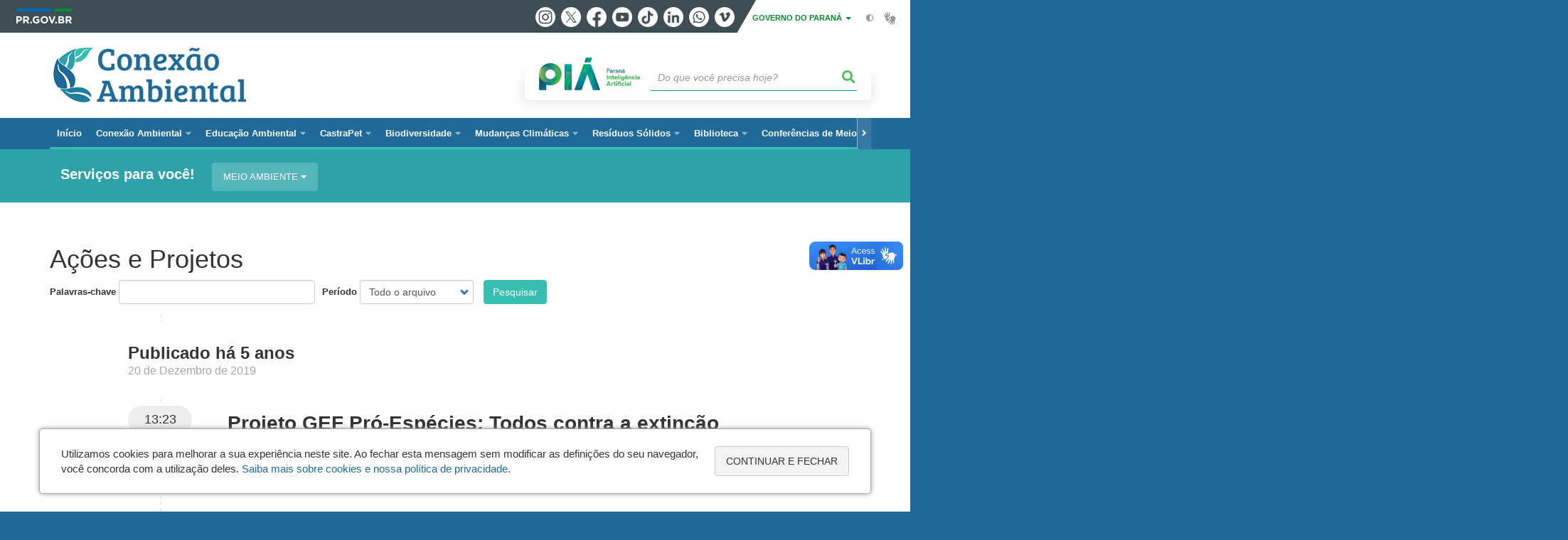

--- FILE ---
content_type: text/html; charset=UTF-8
request_url: https://www.conexaoambiental.pr.gov.br/Categoria-de-Endereco/Acoes-e-Projetos
body_size: 63488
content:
<!DOCTYPE html>
<html  lang="pt-br" dir="ltr" prefix="content: http://purl.org/rss/1.0/modules/content/  dc: http://purl.org/dc/terms/  foaf: http://xmlns.com/foaf/0.1/  og: http://ogp.me/ns#  rdfs: http://www.w3.org/2000/01/rdf-schema#  schema: http://schema.org/  sioc: http://rdfs.org/sioc/ns#  sioct: http://rdfs.org/sioc/types#  skos: http://www.w3.org/2004/02/skos/core#  xsd: http://www.w3.org/2001/XMLSchema# ">
  <head>
    <meta charset="utf-8" />
<link rel="canonical" href="https://www.conexaoambiental.pr.gov.br/Categoria-de-Endereco/Acoes-e-Projetos" />
<meta name="google-site-verification" content="KMHKJm-QixVNT0wkvMpEMyaeUvQdpayMkKsWJLOBk20" />
<meta name="MobileOptimized" content="width" />
<meta name="HandheldFriendly" content="true" />
<meta name="viewport" content="width=device-width, initial-scale=1.0" />
<link rel="stylesheet" media="screen" title="default" href="https://www.conexaoambiental.pr.gov.br/themes/custom/celepar_base_v2/css/styles.css?v=1.1.2" />
<link rel="shortcut icon" href="/sites/conexao-ambiental/themes/custom/conexao_ambiental/favicon.ico" type="image/vnd.microsoft.icon" />
<link rel="delete-form" href="/taxonomy/term/71/delete" />
<link rel="edit-form" href="/taxonomy/term/71/edit" />
<link rel="display" href="/taxonomy/term/71/manage-display" />
<script src="/sites/conexao-ambiental/arquivos_restritos/files/google_tag/default/google_tag.script.js?t5wsuz" defer></script>
<script>window.a2a_config=window.a2a_config||{};a2a_config.callbacks=[];a2a_config.overlays=[];a2a_config.templates={};</script>

    <title>Ações e Projetos  |  CONEXÃO AMBIENTAL</title>
    <link rel="stylesheet" media="all" href="/sites/conexao-ambiental/arquivos_restritos/files/css/css_ZJ8Ui0Evo5rqKyfBCOlgFw2TLIuDAL81iHuEvI4kMJ8.css" />
<link rel="stylesheet" media="all" href="/sites/conexao-ambiental/arquivos_restritos/files/css/css_FN1wgUvVTeTZOeGpJ-ecpjrGWrpbt66OSz7VpwfVu2s.css" />
<link rel="stylesheet" media="all" href="https://web.celepar.pr.gov.br/drupal/css/gerais.css" />
<link rel="stylesheet" media="print" href="/sites/conexao-ambiental/arquivos_restritos/files/css/css_LKCpuVYEyPiFOLCiTH1njAMmYFA0C4L2060-xIV0PnM.css" />
<link rel="stylesheet" media="all" href="/sites/conexao-ambiental/arquivos_restritos/files/css/css_uXMYfvykHxPxGD4mALH2Yk5I5la_UN1RzT1vikHNYdY.css" />

    
<!--[if lte IE 8]>
<script src="/sites/conexao-ambiental/arquivos_restritos/files/js/js_VtafjXmRvoUgAzqzYTA3Wrjkx9wcWhjP0G4ZnnqRamA.js"></script>
<![endif]-->

    <meta name="viewport" content="width=device-width, initial-scale=1, maximum-scale=1, user-scalable=no">
  </head>
  <body class="path-taxonomy has-glyphicons drupal" >
    <div id="wrapper">
      <noscript><iframe src="https://www.googletagmanager.com/ns.html?id=GTM-WLJGBV53" height="0" width="0" style="display:none;visibility:hidden"></iframe></noscript>
        <div class="dialog-off-canvas-main-canvas" data-off-canvas-main-canvas>
    


<link rel="stylesheet" type="text/css" href="https://web.celepar.pr.gov.br/drupal/instbar/css/inst-bar.min.css?ver=mar2024">
  <!-- inst bar -->
  <div id="inst-bar">
    <div class="full-container">
      <div class="pull-left">
        <a class="marca-gov-pr" href="https://www.parana.pr.gov.br" tabindex="1"><img src="https://web.celepar.pr.gov.br/drupal/instbar/images/pr-gov-br-logo.png" alt="Governo do Paraná" title="Governo do Paraná" /></a>
        <ul id="accessibility-links"  class="element-invisible" >
          <li class="opt-content"><a href="#main-content" accesskey="1" title="Ir direto ao assunto principal - atalho nº1" tabindex="2">Ir para o conteúdo</a></li>
          <li class="opt-navigation"><a href="#main-navigation" accesskey="2" title="Ir ao menu principal - atalho nº2" tabindex="3">Ir para a navegação</a></li>
          <li class="opt-search"><a href="#edit-termo" accesskey="3" title="Ir para a busca - atalho nº3" tabindex="4">Ir para a busca</a></li>
          <li class="opt-accessibility"><a href="https://www.pia.pr.gov.br/acessibilidade" accesskey="4" title="Sobre a acessibilidade - atalho nº4" tabindex="5">Acessibilidade</a></li>
          <li class="opt-site-map"><a href="/sitemap" accesskey="5" title="Ir ao mapa do site - atalho nº5" tabindex="6">Mapa do site</a></li>
        </ul>
  <a id="btn-acionar-redes" class="btn-redes-gov-mobile" tabindex="7" href="#redes-sociais-parana"><span>Redes Sociais do Governo do Paraná</span></a>
    <ul id="div-header-social" class="header-social">
      <li><a href="https://www.instagram.com/governoparana/" class="sgov sgov-instagram" title="Instagram" target="_blank" rel="nofollow">Instagram</a></li>
      <li><a href="https://twitter.com/governoparana" class="sgov sgov-twitter" title="Twitter" target="_blank" rel="nofollow">Twitter</a></li>
      <li><a href="https://www.facebook.com/governoparana" class="sgov sgov-facebook" title="Facebook" target="_blank" rel="nofollow">Facebook</a></li>
      <li><a href="https://www.youtube.com/user/paranagoverno" class="sgov sgov-youtube" title="Youtube" target="_blank" rel="nofollow">Youtube</a></li>
      <li><a href="https://www.tiktok.com/@governoparana" class="sgov sgov-tiktok" title="Tiktok" target="_blank" rel="nofollow">Tiktok</a></li>
      <li><a href="https://www.linkedin.com/company/governoparana/" class="sgov sgov-linkedin" title="Linkedin" target="_blank" rel="nofollow">Linkedin</a></li>
      <li><a href="https://whatsapp.com/channel/0029Va86Qj5Jpe8kYSekbR3t" class="sgov sgov-whatsapp" title="Whatsapp" target="_blank" rel="nofollow">Whatsapp</a></li>
      <li><a href="https://vimeo.com/governoparana" class="sgov sgov-vimeo" title="Vimeo" target="_blank" rel="nofollow">Vimeo</a></li>
    </ul>
  </div>
    <div class="pull-right itens-gov">
      <nav class="pull-left">
        <div class="btn-group">
          <button type="button" class="dropdown-toggle" data-toggle="dropdown" aria-haspopup="true" aria-expanded="false">GOVERNO DO PARANÁ <span class="caret"></span></button>
            <ul class="dropdown-menu">
              <li><a class="dropdown-item" href="https://www.parana.pr.gov.br/Pagina/Orgaos-e-Entidades" target="_blank" rel="nofollow">Estrutura</a></li>
              <li><a class="dropdown-item" href="http://www.aen.pr.gov.br/" target="_blank" rel="nofollow">Agência de Notícias</a></li>
              <li><a class="dropdown-item" href="https://www.pia.pr.gov.br/" target="_blank" rel="nofollow">PIÁ</a></li>
              <li><a class="dropdown-item" href="https://www.cge.pr.gov.br/Pagina/Cartilhas-da-Lei-Geral-de-Protecao-de-Dados-LGPD" target="_blank" rel="nofollow">LGPD</a></li>
              <li><a class="dropdown-item" href="https://www.pia.pr.gov.br/servicos/Direitos/Ouvidoria/Registrar-solicitacao-na-Ouvidoria-do-Estado-do-Parana-eVoGZarb" target="_blank" rel="nofollow">Ouvidoria</a></li>
              <li><a class="dropdown-item" href="http://www.transparencia.pr.gov.br/" target="_blank" rel="nofollow">Portal da Transparência</a></li>
              <li><a class="dropdown-item" href="http://www.desaparecidos.pr.gov.br/desaparecidos/index.do?action=index" target="_blank" rel="nofollow"><i class="fa fa-male" aria-hidden="true"></i> Pessoas Desaparecidas</a></li>
            </ul>
        </div>
      </nav>
      <ul id="accessibility" class="pull-left">
        <li class="opt-icon opt-contrast"><a href="#" accesskey="6" title="Mudar o contraste - atalho nº6"><i class="fa fa-adjust"></i><span>Contraste</span></a></li>
        <li class="opt-icon opt-libras"><a href="http://www.vlibras.gov.br" target="_blank" accesskey="9" title="Ir para o site vlibras - atalho nº9" class="0" rel="nofollow"><i class="icon icon-vlibras"></i><span>Acessível em libras</span></a></li>
      </ul>
    </div>
  </div>
</div>
  <!-- inst bar -->


<header id='main-header'>
  <div class="container">
                      <div class="row">
          <div class="col-xs-12 col-sm-12 col-md-12 col-lg-12">
              <div class="region region-header">
    <section id="block-celeparheader" class="block block-celepar-blocks-custom-header block-celepar-header clearfix">
  
    

      <div class="row celeparheader">
  <div class="col-xs-11 col-sm-5 col-md-6 col-lg-7">
    <a href="#" id="btn-mobile-menu">
      <i class="fas fa-bars" aria-hidden="true"></i>
    </a>
                  <h1 class="logo">
        <a href="/" title="Ir para a página inicial">
                    <span class="logo-image">
                      <span class="sr-only">
              CONEXÃO AMBIENTAL
            </span>
          </span>
        </a>
        
                  <span class="nome-instituicao">
            <a href="/" title="Ir para a página inicial" rel="home">
                              CONEXÃO AMBIENTAL
                          </a>
          </span>
                      </h1>
    
  </div>
  <div class="bloco-busca-pia col-xs-10 col-sm-7 col-md-6 col-lg-5">
    <div class="agrupador-pia-busca row">
      <div class="img-pia col-xs-3 col-sm-4">
        <a href="https://pia.paas.pr.gov.br/"><img class="color" src="https://web.celepar.pr.gov.br/drupal/images/pia_logo_142x47.png" title="Paraná Inteligência Artificial"></a>
        <a href="https://pia.paas.pr.gov.br/" tabindex="-1"><img class="white" style="display:none;" src="https://web.celepar.pr.gov.br/drupal/images/pia_logo_142x47_branco.png" title="Paraná Inteligência Artificial"></a>
      </div>
              <div class="campo-busca col-xs-9 col-sm-8">
                    <section class="block block-celepar-busca block-celepar-busca-block clearfix">
  
    

      <form class="celepar-busca" data-drupal-selector="celepar-busca" action="/Categoria-de-Endereco/Acoes-e-Projetos" method="post" id="celepar-busca" accept-charset="UTF-8">
  <div class="form-item js-form-item form-type-textfield js-form-type-textfield form-item-termo js-form-item-termo form-no-label form-group">
  
  
  <input title="Buscar" data-drupal-selector="edit-termo" class="form-text form-control" type="text" id="edit-termo" name="termo" value="" size="60" placeholder="Do que você precisa hoje?" />

  
  
  </div>
<button class="fas fa-search button js-form-submit form-submit btn-default btn" data-drupal-selector="edit-submit" type="submit" id="edit-submit" name="op" value=""></button><input autocomplete="off" data-drupal-selector="form-9lcduoxkeyzw-6we7jfhkivq-vslmxznvs7pacooxbw" type="hidden" name="form_build_id" value="form-9LCdUoXkEYzW_6WE7JFHKiVq-vslmxZnVS7PacOOxBw" /><input data-drupal-selector="edit-celepar-busca" type="hidden" name="form_id" value="celepar_busca" />
</form>

  </section>


        </div>
        
          </div>
  </div>
  <button class="fas fa-search btn button col-xs-1 ativa-mobile"></button>
</div>

  </section>


<div class="status-message">
  <div data-drupal-messages-fallback class="hidden"></div>
</div>

  </div>

          </div>
        </div>
            </div>
</header>

      <div id="top-navigation">
      <div class="container">
                          <div class="region region-top-navigation">
    

<nav role="navigation" aria-labelledby="block-navegacaoprincipalconexaoambiental-menu" id="block-navegacaoprincipalconexaoambiental">
            
  <h2 class="visually-hidden" id="block-navegacaoprincipalconexaoambiental-menu">Navegação principal Conexão Ambiental</h2>
  

              <nav id="block-main-menu">
        


  
                  <ul class="menu mn-navegacao" id="main-navigation">
    
                                  
        <li>
        <a href="/"><span>Início</span></a>
                  </li>
                                  <li>
        <a href="/"><span>Conexão Ambiental</span></a>
                    
            <ul>
    
                                  
        <li>
        <a href="/Pagina/Quem-somos"><span>Apresentação</span></a>
                  </li>
                                  
        <li>
        <a href="/Pagina/Missao-visao-e-valores"><span>Missão, visão e princípios</span></a>
                  </li>
                                  <li>
        <a href="/Pagina/Agenda-21"><span>Agendas ambientais</span></a>
                    
            <ul>
    
                                  
        <li>
        <a href="/Pagina/Agenda-21"><span>Agenda 21</span></a>
                  </li>
                                  
        <li>
        <a href="/Pagina/Objetivos-de-Desenvolvimento-Sustentavel-ODS"><span>Agenda 2030 e os Objetivos de Desenvolvimento Sustentável (ODS)</span></a>
                  </li>
          </ul>
  
            </li>
          </ul>
  
            </li>
                                  <li>
        <a href=""><span>Educação Ambiental</span></a>
                    
            <ul>
    
                                  
        <li>
        <a href="https://www.conexaoambiental.pr.gov.br/Pagina/Apresentacao-0"><span>Apresentação</span></a>
                  </li>
                                  
        <li>
        <a href="/Pagina/Calendario-Ambiental-Anual"><span>Calendário Ambiental Anual </span></a>
                  </li>
                                  
        <li>
        <a href="https://www.conexaoambiental.pr.gov.br/Pagina/Material-de-apoio"><span>Material de apoio</span></a>
                  </li>
                                  
        <li>
        <a href="/Pagina/Programa-Estadual-de-Educacao-Ambiental-PEEA"><span>Programa Estadual</span></a>
                  </li>
                                  
        <li>
        <a href="https://www.conexaoambiental.pr.gov.br/Pagina/CIEAORGAO-GESTOR"><span>Órgão Gestor e Comissão Interinstitucional de Educação Ambiental do Estado do Paraná</span></a>
                  </li>
          </ul>
  
            </li>
                                  <li>
        <a href="/"><span>CastraPet</span></a>
                    
            <ul>
    
                                  
        <li>
        <a href="https://www.conexaoambiental.pr.gov.br/Pagina/Apresentacao"><span>Apresentação</span></a>
                  </li>
                                  
        <li>
        <a href="https://www.conexaoambiental.pr.gov.br/Pagina/Agenda"><span>Agenda</span></a>
                  </li>
                                  
        <li>
        <a href="https://www.conexaoambiental.pr.gov.br/Pagina/convenios"><span>Convênios</span></a>
                  </li>
                                  
        <li>
        <a href="https://www.conexaoambiental.pr.gov.br/Pagina/Tutores"><span>Tutores</span></a>
                  </li>
                                  
        <li>
        <a href="https://www.conexaoambiental.pr.gov.br/Pagina/Gestores-e-Fiscais"><span>Gestores e Fiscais</span></a>
                  </li>
                                  
        <li>
        <a href="https://www.conexaoambiental.pr.gov.br/Pagina/Zoonoses"><span>Zoonoses</span></a>
                  </li>
                                  
        <li>
        <a href="https://www.conexaoambiental.pr.gov.br/Pagina/Galeria-de-Fotos"><span>Galeria de Fotos</span></a>
                  </li>
          </ul>
  
            </li>
                                  <li>
        <a href="/"><span>Biodiversidade</span></a>
                    
            <ul>
    
                                  
        <li>
        <a href="http://www.conexaoambiental.pr.gov.br/Pagina/Projeto-GEF-Pro-Especies-Todos-contra-extincao"><span>Projeto GEF Pró-Espécies: Todos contra a extinção</span></a>
                  </li>
                                  
        <li>
        <a href="/Pagina/Rede-Estadual-de-Direito-dos-Animais-REDA"><span>Rede Estadual de Direitos Animais - REDA</span></a>
                  </li>
          </ul>
  
            </li>
                                  <li>
        <a href="/"><span>Mudanças Climáticas</span></a>
                    
            <ul>
    
                                  
        <li>
        <a href="/Pagina/mudanca-climatica-e-complexa-Nos-temos-algumas-das-respostas-para-suas-perguntas-Nos-sabemos"><span>O que está acontecendo?</span></a>
                  </li>
                                  
        <li>
        <a href="/Pagina/Plano-Nacional-de-Adaptacao-Mudanca-Climatica-PNA"><span>Plano Nacional de Adaptação à Mudança Climática (PNA)</span></a>
                  </li>
                                  
        <li>
        <a href="http://www.conexaoambiental.pr.gov.br/Pagina/Pancs-Plantas-Alimenticias-Nao-Convencionais"><span>Acordos Internacionais</span></a>
                  </li>
                                  
        <li>
        <a href="http://www.conexaoambiental.pr.gov.br/Pagina/Proteja-uma-Nascente-PalmasPR"><span>Materiais para leitura </span></a>
                  </li>
          </ul>
  
            </li>
                                  <li>
        <a href="https://www.conexaoambiental.pr.gov.br/Pagina/Residuos-Solidos"><span>Resíduos Sólidos</span></a>
                    
            <ul>
    
                                  
        <li>
        <a href="/Pagina/Plataforma-CONTABILIZANDO-RESIDUOS"><span>Contabilizando Resíduos</span></a>
                  </li>
                                  
        <li>
        <a href="https://www.conexaoambiental.pr.gov.br/Pagina/LIXO-50"><span>LIXO 5.0</span></a>
                  </li>
                                  
        <li>
        <a href="https://www.conexaoambiental.pr.gov.br/Pagina/Consorcios-regionais"><span>Consórcios regionais</span></a>
                  </li>
                                  
        <li>
        <a href="https://www.conexaoambiental.pr.gov.br/Pagina/Projeto-de-Logistica-Reversa"><span>Projeto de Logística Reversa</span></a>
                  </li>
          </ul>
  
            </li>
                                  <li>
        <a href="/"><span>Biblioteca</span></a>
                    
            <ul>
    
                                  
        <li>
        <a href="/Pagina/Biblioteca"><span>Apresentação</span></a>
                  </li>
                                  <li>
        <a href="/"><span>Materiais educativos</span></a>
                    
            <ul>
    
                                  <li>
        <a href="/Pagina/Campanhas-e-Materiais-Informativos-Cartilhas"><span>Cartilhas e materiais informativos</span></a>
                    
            <ul>
    
                                  
        <li>
        <a href="/Pagina/Areas-Verdes-e-Arborizacao-Urbana"><span>Áreas Verdes e Arborização Urbana</span></a>
                  </li>
                                  
        <li>
        <a href="/Pagina/Educacao-Ambiental"><span>Educação Ambiental</span></a>
                  </li>
                                  
        <li>
        <a href="/Pagina/Para-criancas"><span>Para crianças</span></a>
                  </li>
                                  
        <li>
        <a href="/Pagina/Conservacao-da-Natureza"><span>Conservação da Natureza</span></a>
                  </li>
          </ul>
  
            </li>
                                  
        <li>
        <a href="/Pagina/Campanhas-e-Materiais-Informativos"><span>Campanhas</span></a>
                  </li>
          </ul>
  
            </li>
                                  
        <li>
        <a href="http://www.conexaoambiental.pr.gov.br/Pagina/Contribuicoes-de-alunos"><span>Participação social</span></a>
                  </li>
          </ul>
  
            </li>
                                  
        <li>
        <a href="https://www.conexaoambiental.pr.gov.br/Pagina/Conferencias-de-Meio-Ambiente"><span>Conferências de Meio Ambiente</span></a>
                  </li>
          </ul>
  


    </nav>
  </nav>

  </div>

      </div>
    </div>
  

      <div class="top-highlighted">  <div class="region region-top-highlighted">
    <section id="block-governodigitalmenuservicos" class="block block-menu-governo-digital block-governo-digital-menu-servicos clearfix" data-nosnippet>
  
    

      <div id="bloco-governo-digital" class="personalizado">
  <div class="container">
        <div class="header-bloco-governo-digital">
      <h2 tabindex="0">Serviços para você!</h2>
              <a href="#" class="btn btn-default btn-pia" id="opt-tema-meio-ambiente">
          Meio Ambiente
          <i class="fas fa-caret-down"></i>
        </a>
                </div>

              <div id="servicos-tema-meio-ambiente" class="box-servicos">
        <ul class="lista-categorias agrupamento">
                      <li class="agrupador">
              <a href="#">Clima e Monitoramento</a>
              <ul class="lista-sub-agrupadores">
                                  <li class="row grupos-links">
      <a href="/servicos/Agropecuaria/Agricultura/Consultar-a-previsao-do-tempo-kZrX5Dol" class="nome-servico">
    Consultar a previsão do tempo
  </a>

  
  </li>
                                  <li class="row grupos-links">
      <a href="/servicos/Servicos/Apoio-ao-turista/Consultar-boletim-de-balneabilidade-PlNaQANO" class="nome-servico">
    Consultar boletim de balneabilidade
  </a>

  
  </li>
                                  <li class="row grupos-links">
      <a href="/servicos/Seguranca/Defesa-Civil/Saber-como-agir-em-caso-de-desastres-ambientais-0GNAl2o8" class="nome-servico">
    Saber como agir em caso de desastres ambientais
  </a>

  
  </li>
                                  <li class="row grupos-links">
      <a href="/servicos/Agropecuaria/Agricultura/Solicitar-informacoes-agrometeorologicas-egrjwxoG" class="nome-servico">
    Solicitar informações agrometeorológicas
  </a>

  
  </li>
                              </ul>
            </li>
                      <li class="agrupador">
              <a href="#">Licenciamento e Documentação</a>
              <ul class="lista-sub-agrupadores">
                                  <li class="row grupos-links">
      <a href="/servicos/Meio-Ambiente/Licenciamento-e-Documentacao/Cadastrar-se-como-laboratorio-de-ensaio-ambiental-CCL-qzoOKDo1" class="nome-servico">
    Cadastrar-se como laboratório de ensaio ambiental (CCL)
  </a>

  
  </li>
                                  <li class="row grupos-links">
      <a href="/servicos/Meio-Ambiente/Policia-Ambiental/Denunciar-crime-ambiental-JGoMV8N0" class="nome-servico">
    Denunciar crime ambiental
  </a>

  
  </li>
                                  <li class="row grupos-links">
      <a href="/servicos/Servicos/Meio-ambiente/Receber-ICMS-Ecologico-Ok3bqLNb" class="nome-servico">
    Receber ICMS Ecológico
  </a>

  
  </li>
                                  <li class="row grupos-links">
      <a href="/servicos/Meio-Ambiente/Licenciamento-e-Documentacao/Registrar-se-no-Cadastro-Ambiental-Rural-CAR-xv3KDwr1" class="nome-servico">
    Registrar-se no Cadastro Ambiental Rural (CAR)
  </a>

  
  </li>
                                  <li class="row grupos-links">
      <a href="/servicos/Meio-Ambiente/Licenciamento-e-Documentacao/Solicitar-autorizacao-para-gestao-de-residuos-solidos-J0o2ngoQ" class="nome-servico">
    Solicitar autorização para gestão de resíduos sólidos
  </a>

  
  </li>
                                  <li class="row grupos-links">
      <a href="/servicos/Servicos/Meio-Ambiente/Solicitar-licenciamento-ambiental-9OoqbNG0" class="nome-servico">
    Solicitar licenciamento ambiental
  </a>

  
  </li>
                                  <li class="row grupos-links">
      <a href="/servicos/Servicos/Agua/Solicitar-outorga-para-uso-de-agua-qJ3gzRNn" class="nome-servico">
    Solicitar outorga para uso de água
  </a>

  
  </li>
                              </ul>
            </li>
                      <li class="agrupador">
              <a href="#">Multas</a>
              <ul class="lista-sub-agrupadores">
                                  <li class="row grupos-links">
      <a href="/servicos/Meio-Ambiente/Qualidade-Ambiental/Converter-multas-ambientais-qzoOxlN1" class="nome-servico">
    Converter multas ambientais
  </a>

  
  </li>
                                  <li class="row grupos-links">
      <a href="/servicos/Meio-Ambiente/Policia-Ambiental/Denunciar-crime-ambiental-JGoMV8N0" class="nome-servico">
    Denunciar crime ambiental
  </a>

  
  </li>
                                  <li class="row grupos-links">
      <a href="/servicos/Servicos/Meio-Ambiente/Emitir-guia-para-pagamento-de-multas-ambientais-dloellrL" class="nome-servico">
    Emitir guia para pagamento de multas ambientais
  </a>

  
  </li>
                              </ul>
            </li>
                      <li class="agrupador">
              <a href="#">Plantio e Recuperação Florestal</a>
              <ul class="lista-sub-agrupadores">
                                  <li class="row grupos-links">
      <a href="/servicos/Agropecuaria/Agricultura/Consultar-agrotoxicos-autorizados-no-Parana-GPoy6xNQ" class="nome-servico">
    Consultar agrotóxicos autorizados no Paraná
  </a>

  
  </li>
                                  <li class="row grupos-links">
      <a href="/servicos/Agropecuaria/Agricultura/Solicitar-analise-de-solos-e-de-tecido-vegetal-bO3v5wNm" class="nome-servico">
    Solicitar análise de solos e de tecido vegetal
  </a>

  
  </li>
                                  <li class="row grupos-links">
      <a href="/servicos/Servicos/Meio-Ambiente/Solicitar-mudas-de-plantas-nativas-WaowlKND" class="nome-servico">
    Solicitar mudas de plantas nativas
  </a>

  
  </li>
                              </ul>
            </li>
                      <li class="agrupador">
              <a href="#">Proteção dos Animais</a>
              <ul class="lista-sub-agrupadores">
                                  <li class="row grupos-links">
      <a href="/servicos/Meio-Ambiente/Protecao-dos-Animais/Solicitar-cadastro-no-programa-Voo-Livre-Areas-de-Reabilitacao-ou-Soltura-de-Animais-Silvestres-Aras-Asas-eVoGLKNb" class="nome-servico">
    Solicitar cadastro no programa Voo Livre - Áreas de Reabilitação ou Soltura de Animais Silvestres - Aras/Asas
  </a>

  
  </li>
                                  <li class="row grupos-links">
      <a href="/servicos/Meio-Ambiente/Protecao-dos-Animais/Solicitar-termo-de-guarda-e-de-deposito-de-animais-nativos-silvestres-ybrzZAr4" class="nome-servico">
    Solicitar termo de guarda e de depósito de animais nativos silvestres
  </a>

  
  </li>
                              </ul>
            </li>
                  </ul>
      </div>
      </div>
</div>

  </section>


  </div>
</div>
  
  <section id="main" role="main" class="main-container container js-quickedit-main-content">
        <div class="row">

            
            
            
      <section id="main-content"  class="col-xs-12 container-wrapper">
        <div class="row">

                    
                    
                                              <div class="col-xs-12">
                <div class="container">
                    <div class="region region-content">
      <div class="views-element-container form-group"><div class="view view-taxonomy-term view-id-taxonomy_term view-display-id-page_1 js-view-dom-id-138e0852c1d4552f026b9a6385ca830b62ec0b4a37a89fdc4a1b8ee1336d919b">
  
    
      <div class="view-header">
      <div id="content"><h1>Ações e Projetos</h1></div>
    </div>
        <div class="view-filters form-group">
      <form class="views-exposed-form bef-exposed-form" data-drupal-selector="views-exposed-form-taxonomy-term-page-1" action="/Categoria-de-Endereco/Acoes-e-Projetos" method="get" id="views-exposed-form-taxonomy-term-page-1" accept-charset="UTF-8">
  <div class="form--inline form-inline clearfix">
  <div class="form-item js-form-item form-type-textfield js-form-type-textfield form-item-combine js-form-item-combine form-group">
      <label for="edit-combine" class="control-label">Palavras-chave</label>
  
  
  <input data-drupal-selector="edit-combine" class="form-text form-control" type="text" id="edit-combine" name="combine" value="" size="30" maxlength="128" />

  
  
  </div>
<div class="form-item js-form-item form-type-select js-form-type-select form-item-created js-form-item-created form-group">
      <label for="edit-created" class="control-label">Período</label>
  
  
  <div class="select-wrapper"><select data-drupal-selector="edit-created" class="form-select form-control" id="edit-created" name="created"><option
            value="1" selected="selected">Todo o arquivo</option><option
            value="2">Últimas 24 horas</option><option
            value="3">Última semana</option><option
            value="4">Período específico</option></select></div>

  
  
  </div>
<div data-drupal-selector="edit-created-range" class="form-group js-form-wrapper form-wrapper" id="edit-created-range"><div class="form-item js-form-item form-type-textfield js-form-type-textfield form-item-created-range-min js-form-item-created-range-min form-group">
      <label for="edit-created-range-min" class="control-label">Período específico</label>
  
  
  <input class="bef-datepicker form-text form-control" type="text" autocomplete="off" data-drupal-selector="edit-created-range-min" id="edit-created-range-min" name="created_range[min]" value="" size="30" maxlength="128" />

  
  
  </div>
<div class="form-item js-form-item form-type-textfield js-form-type-textfield form-item-created-range-max js-form-item-created-range-max form-group">
      <label for="edit-created-range-max" class="control-label">E</label>
  
  
  <input class="bef-datepicker form-text form-control" type="text" autocomplete="off" data-drupal-selector="edit-created-range-max" id="edit-created-range-max" name="created_range[max]" value="" size="30" maxlength="128" />

  
  
  </div>
</div>
<div data-drupal-selector="edit-actions" class="form-actions form-group js-form-wrapper form-wrapper" id="edit-actions"><button class="btn-primary button js-form-submit form-submit btn" data-drupal-selector="edit-submit-taxonomy-term" type="submit" id="edit-submit-taxonomy-term" value="Pesquisar" name="">Pesquisar</button></div>

</div>

</form>

    </div>
    
      <div class="view-content">
      <div data-drupal-views-infinite-scroll-content-wrapper class="views-infinite-scroll-content-wrapper clearfix form-group"><div class="col-md-10 col-md-offset-1">
  <div class="list-noticias-page">
          <article class="item item-date timeago">
        <h5>
                Publicado há 5 anos
   
        </h5>
      </article>
          <article class="item item-date formatted date">
     <span>20 de Dezembro de 2019</span>
 
  </article>

    <article class="item item-news">
                                          

<time>
  13:23
</time>

<div class="item-news-content">
  <div class="row">

              
    <div class="col-sm-12">
      <h4>
          
      </h4>
      <h3>
        <a href="/Pagina/Projeto-GEF-Pro-Especies-Todos-contra-extincao" hreflang="pt-br">Projeto GEF Pró-Espécies: Todos contra a extinção</a>
      </h3>
      <p>
        <a href="/Pagina/Projeto-GEF-Pro-Especies-Todos-contra-extincao">
<span data-embed-button="midia_embarcada" data-entity-embed-display="view_mode:media.midia_anexada_em_outro_node" data-entity-type="media" data-entity-uuid="f1e2f39e-2807-4d36-8ed2-38d5a8116a52" class="align-center embedded-entity" data-langcode="pt-br">
      <div>
  
  
            <div class="fi&lt;/body&gt;&lt;/html&gt;"></div></div></span></a>
      </p>

      <ul class="media">
                      </ul>

    </div>
  </div>
</div>
</article>

  </div>
</div>
<div class="col-md-10 col-md-offset-1">
  <div class="list-noticias-page">
          <article class="item item-date timeago">
        <h5>
                Publicado há 6 anos
   
        </h5>
      </article>
          <article class="item item-date formatted date">
     <span>15 de Janeiro de 2019</span>
 
  </article>

    <article class="item item-news">
                                          

<time>
  10:35
</time>

<div class="item-news-content">
  <div class="row">

              
    <div class="col-sm-12">
      <h4>
          
      </h4>
      <h3>
        <a href="/Endereco/Plano-Municipal-de-Gestao-Integrada-de-Residuos-Solidos-Prefeitura-de-Colombo" hreflang="pt-br">Plano Municipal de Gestão Integrada de Resíduos Sólidos (Prefeitura de Colombo)</a>
      </h3>
      <p>
        <a href="/Endereco/Plano-Municipal-de-Gestao-Integrada-de-Residuos-Solidos-Prefeitura-de-Colombo"><p>Elaboração do planejamento, prognóstico e preposições do conjunto de ações voltadas para a busca de soluções para os resíduos sólidos, de forma a considerar as dimensões política, econômica, ambiental, cultural e social, com controle social e sob a premissa do desenvolvimento sustentável, compree</p></a>
      </p>

      <ul class="media">
                      </ul>

    </div>
  </div>
</div>
</article>
    <article class="item item-news">
                                          

<time>
  10:19
</time>

<div class="item-news-content">
  <div class="row">

              
    <div class="col-sm-12">
      <h4>
          
      </h4>
      <h3>
        <a href="/Endereco/Programa-Municipal-de-Coleta-Seletiva-Prefeitura-de-Colombo" hreflang="pt-br">Programa Municipal de Coleta Seletiva  (Prefeitura de Colombo)</a>
      </h3>
      <p>
        <a href="/Endereco/Programa-Municipal-de-Coleta-Seletiva-Prefeitura-de-Colombo"><p>Tem por objetivo promover e gerenciar a coleta de resíduos sólidos previamente segregados na fonte geradora, conforme sua constituição, composição ou classificação.</p></a>
      </p>

      <ul class="media">
                      </ul>

    </div>
  </div>
</div>
</article>
    <article class="item item-news">
                                          

<time>
  09:59
</time>

<div class="item-news-content">
  <div class="row">

              
    <div class="col-sm-12">
      <h4>
          
      </h4>
      <h3>
        <a href="/Endereco/Grupo-de-Trabalho-de-Educacao-Ambiental-CAOPMAHU" hreflang="pt-br">Grupo de Trabalho de Educação Ambiental (CAOPMAHU)</a>
      </h3>
      <p>
        <a href="/Endereco/Grupo-de-Trabalho-de-Educacao-Ambiental-CAOPMAHU"><p>Monitorar o processo de implementação da Política, com o propósito de se fazer cumprir o Decreto 9958/2014 que regulamenta o art.</p></a>
      </p>

      <ul class="media">
                      </ul>

    </div>
  </div>
</div>
</article>
  <article class="item item-date formatted date">
     <span>8 de Janeiro de 2019</span>
 
  </article>

    <article class="item item-news">
                                          

<time>
  10:45
</time>

<div class="item-news-content">
  <div class="row">

              
    <div class="col-sm-12">
      <h4>
          
      </h4>
      <h3>
        <a href="/Endereco/DETETIVES-DA-NATUREZA-DO-PARANA-0" hreflang="pt-br"> DETETIVES DA NATUREZA DO PARANÁ </a>
      </h3>
      <p>
        <a href="/Endereco/DETETIVES-DA-NATUREZA-DO-PARANA-0"><p>O Projeto Detetives da Natureza do Paraná visa estimular a observação e registros fotográficos de flora e fauna nativa do estado do Paraná, a identificação de espécies, contribuindo para um banco de dados sobre biodiversidade.</p></a>
      </p>

      <ul class="media">
                      </ul>

    </div>
  </div>
</div>
</article>
  <article class="item item-date formatted date">
     <span>21 de Dezembro de 2018</span>
 
  </article>

    <article class="item item-news">
                                          

<time>
  10:48
</time>

<div class="item-news-content">
  <div class="row">

              
    <div class="col-sm-12">
      <h4>
          
      </h4>
      <h3>
        <a href="/Endereco/Projeto-Solos-na-Escola" hreflang="pt-br">Projeto Solos na Escola </a>
      </h3>
      <p>
        <a href="/Endereco/Projeto-Solos-na-Escola"><p>O Projeto Solos na Escola tem por objetivo conscientizar os alunos do Educação Básica – Ensino Fundamental, sobre a real necessidade da preservação dos solos, das nascentes e desmistificar práticas conservacionistas.</p></a>
      </p>

      <ul class="media">
                      </ul>

    </div>
  </div>
</div>
</article>
    <article class="item item-news">
                                          

<time>
  10:44
</time>

<div class="item-news-content">
  <div class="row">

              
    <div class="col-sm-12">
      <h4>
          
      </h4>
      <h3>
        <a href="/Endereco/Horta-do-Colegio-Estadual-do-Parana" hreflang="pt-br">Horta do Colégio Estadual do Paraná</a>
      </h3>
      <p>
        <a href="/Endereco/Horta-do-Colegio-Estadual-do-Parana"><p>O colégio Estadual do Paraná, tem buscado suprir a urgência das necessidades de implementação dos compromissos com a agenda 21, entendendo que esta instituição escolar participa de um  desenvolvimento humano e social que precisa ser previsto na perspectiva do desenvolvimento sustentável.</p></a>
      </p>

      <ul class="media">
                      </ul>

    </div>
  </div>
</div>
</article>
    <article class="item item-news">
                                          

<time>
  10:25
</time>

<div class="item-news-content">
  <div class="row">

              
    <div class="col-sm-12">
      <h4>
          
      </h4>
      <h3>
        <a href="/Endereco/Detetives-da-Natureza-do-Parana" hreflang="pt-br">Detetives da Natureza do Paraná</a>
      </h3>
      <p>
        <a href="/Endereco/Detetives-da-Natureza-do-Parana"><p>Estimula a observação e registros fotográficos de flora e fauna nativa do estado do Paraná, a identificação de espécies, contribuindo para um banco de dados sobre biodiversidade.</p></a>
      </p>

      <ul class="media">
                      </ul>

    </div>
  </div>
</div>
</article>
  <article class="item item-date formatted date">
     <span>22 de Novembro de 2018</span>
 
  </article>

    <article class="item item-news">
                                          

<time>
  11:04
</time>

<div class="item-news-content">
  <div class="row">

              
    <div class="col-sm-12">
      <h4>
          
      </h4>
      <h3>
        <a href="/Endereco/Um-viva-para-agua" hreflang="pt-br">Um viva para água</a>
      </h3>
      <p>
        <a href="/Endereco/Um-viva-para-agua"><p>Sendo a água fonte de vida de todos os seres vivos, decidimos aproveitar a água das cisternas que o colégio possui, para implementação de uma horta escolar.</p></a>
      </p>

      <ul class="media">
                      </ul>

    </div>
  </div>
</div>
</article>
    <article class="item item-news">
                                          

<time>
  10:25
</time>

<div class="item-news-content">
  <div class="row">

              
    <div class="col-sm-12">
      <h4>
          
      </h4>
      <h3>
        <a href="/Endereco/Sou-Responsavel-Pelo-Lixo-Que-Produzo" hreflang="pt-br">Sou Responsável Pelo Lixo Que  Produzo</a>
      </h3>
      <p>
        <a href="/Endereco/Sou-Responsavel-Pelo-Lixo-Que-Produzo"><p>O projeto “Sou Responsável Pelo Lixo que Produzo”, almeja propiciar a formação de uma consciência ecológica, alicerçada na percepção de que todos somos responsáveis pela preservação ambiental, começando pelo espaço em que vivemos e pela responsabilidade em relação à redução do lixo, ao reaproveit</p></a>
      </p>

      <ul class="media">
                      </ul>

    </div>
  </div>
</div>
</article>
    <article class="item item-news">
                                          

<time>
  10:06
</time>

<div class="item-news-content">
  <div class="row">

              
    <div class="col-sm-12">
      <h4>
          
      </h4>
      <h3>
        <a href="/Endereco/Escola-Limpa" hreflang="pt-br">Escola Limpa</a>
      </h3>
      <p>
        <a href="/Endereco/Escola-Limpa"><p> Há duas principais ações práticas realizadas nesse projeto.</p></a>
      </p>

      <ul class="media">
                      </ul>

    </div>
  </div>
</div>
</article>
    <article class="item item-news">
                                          

<time>
  09:54
</time>

<div class="item-news-content">
  <div class="row">

              
    <div class="col-sm-12">
      <h4>
          
      </h4>
      <h3>
        <a href="/Endereco/I-Forum-do-Meio-Ambiente" hreflang="pt-br">I Fórum do Meio Ambiente </a>
      </h3>
      <p>
        <a href="/Endereco/I-Forum-do-Meio-Ambiente"><p>I Fórum do Meio Ambiente do Col. Est. José de Anchieta</p>&#13;
&#13;
<p><a href="/admin/structure/webform/manage/cadastro_de_projetos_e_acoes/submission/17">Saiba mais...</a></p>&#13;
&#13;
<p> </p>&#13;</a>
      </p>

      <ul class="media">
                      </ul>

    </div>
  </div>
</div>
</article>
  <article class="item item-date formatted date">
     <span>21 de Novembro de 2018</span>
 
  </article>

    <article class="item item-news">
                                          

<time>
  16:19
</time>

<div class="item-news-content">
  <div class="row">

              
    <div class="col-sm-12">
      <h4>
          
      </h4>
      <h3>
        <a href="/Endereco/Horta-e-Atitudes-Sustentaveis" hreflang="pt-br">Horta e Atitudes Sustentáveis</a>
      </h3>
      <p>
        <a href="/Endereco/Horta-e-Atitudes-Sustentaveis"><p>Com o intuito de abordar os temas “sustentabilidade e saúde” e sabendo que o nosso Colégio é uma escola do campo e que o perfil sócio econômico da comunidade escolar é de baixa renda e extrema pobreza, constatamos que a maioria dos nossos alunos não tinha acesso a uma alimentação correta, por iss</p></a>
      </p>

      <ul class="media">
                      </ul>

    </div>
  </div>
</div>
</article>
    <article class="item item-news">
                                          

<time>
  16:08
</time>

<div class="item-news-content">
  <div class="row">

              
    <div class="col-sm-12">
      <h4>
          
      </h4>
      <h3>
        <a href="/Endereco/Praca-de-Leitura" hreflang="pt-br">Praça de Leitura</a>
      </h3>
      <p>
        <a href="/Endereco/Praca-de-Leitura"><p>Durante o ano de 2017 iniciou-se o Projeto com a iniciativa dos alunos, a Praça de leitura foi completamente ornamentada por eles, prepararam e a terra e plantaram as flores sob orientação dos professores.</p></a>
      </p>

      <ul class="media">
                      </ul>

    </div>
  </div>
</div>
</article>
    <article class="item item-news">
                                          

<time>
  15:43
</time>

<div class="item-news-content">
  <div class="row">

              
    <div class="col-sm-12">
      <h4>
          
      </h4>
      <h3>
        <a href="/Endereco/Conhecendo-natureza-promovendo-saude" hreflang="pt-br">Conhecendo a natureza, promovendo saúde</a>
      </h3>
      <p>
        <a href="/Endereco/Conhecendo-natureza-promovendo-saude"><p> </p>&#13;
&#13;
<p><a href="/admin/structure/webform/manage/cadastro_de_projetos_e_acoes/submission/11">Saiba mais... </a></p>&#13;
&#13;
<p> </p>&#13;
&#13;
<p> </p>&#13;</a>
      </p>

      <ul class="media">
                      </ul>

    </div>
  </div>
</div>
</article>

  </div>
</div>
</div>

    </div>
  
      
<ul class="js-pager__items pager" data-drupal-views-infinite-scroll-pager>
  <li class="pager__item">
    <a class="button" href="/Categoria-de-Endereco/Acoes-e-Projetos?combine=&amp;created=1&amp;created_range%5Bmin%5D=&amp;created_range%5Bmax%5D=&amp;page=1" title="Ir para a próxima página" rel="next">Carregar mais</a>
  </li>
</ul>

          </div>
</div>


  </div>

                </div>
              </div>
                      
                                                                        

                                                          <div class="row linha linha-1  margin-40-00 bg-img-conexao-ambiental">
                            

                <div class="container">
                                      
                                                    </div>
              </div>
                                  

                                                          <div class="row linha linha-2   ">
                            

                <div class="container-fluid">
                                      
                                                    </div>
              </div>
                                  

                                                          <div class="row linha linha-3   ">
                            

                <div class="container">
                                      
                                                    </div>
              </div>
                                  

                                                          <div class="row linha linha-4   ">
                            

                <div class="container">
                                      
                                                    </div>
              </div>
                                  

                                                          <div class="row linha linha-5   ">
                            

                <div class="container">
                                      
                                                    </div>
              </div>
                                                                                                                                                                                                                                                                                                                                                                                            </div>
      </section>
    </div>
  </section>



      <div id="bottom-navigation">
      <div class="container">
          <div class="region region-bottom-navigation">
    <section id="block-footerbar" class="block block-celepar-blocks-custom-footerbar block-footer-bar clearfix">
  
    

      <div id="functions-footer-bar"><ul><li class="mapa_do_site"><a href="#" id="opt-site-map"><i class="fas fa-sitemap"></i><span> Mapa do site</span> <i class="fa fa-caret-down" aria-hidden="true"></i></a></li><li class="denuncie_corrupcao"><a href="http://www.transparencia.pr.gov.br/pte/denuncie" id="opt-denuncie-corrupcao"><i class="fas fa-comment-dots"></i><span> Denuncie Corrupção</span></a></li><li class="ouvidoria"><a href="https://www.sedest.pr.gov.br/Pagina/Fale-Conosco" id="opt-ouvidoria"><i class="fas fa-bullhorn"></i><span> Ouvidoria</span></a></li></ul></div>
  </section>



<nav role="navigation" aria-labelledby="block-navegacaoprincipalconexaoambiental-2-menu" id="block-navegacaoprincipalconexaoambiental-2">
            
  <h2 class="visually-hidden" id="block-navegacaoprincipalconexaoambiental-2-menu">Navegação principal Conexão Ambiental</h2>
  

              <nav id="block-footer-menu">
        


  
                  <ul class="menu mn-navegacao" id="main-navigation">
    
                                  
        <li>
        <a href="/"><span>Início</span></a>
                  </li>
                                  <li>
        <a href="/"><span>Conexão Ambiental</span></a>
                    
            <ul>
    
                                  
        <li>
        <a href="/Pagina/Quem-somos"><span>Apresentação</span></a>
                  </li>
                                  
        <li>
        <a href="/Pagina/Missao-visao-e-valores"><span>Missão, visão e princípios</span></a>
                  </li>
                                  <li>
        <a href="/Pagina/Agenda-21"><span>Agendas ambientais</span></a>
                    
            <ul>
    
                                  
        <li>
        <a href="/Pagina/Agenda-21"><span>Agenda 21</span></a>
                  </li>
                                  
        <li>
        <a href="/Pagina/Objetivos-de-Desenvolvimento-Sustentavel-ODS"><span>Agenda 2030 e os Objetivos de Desenvolvimento Sustentável (ODS)</span></a>
                  </li>
          </ul>
  
            </li>
          </ul>
  
            </li>
                                  <li>
        <a href=""><span>Educação Ambiental</span></a>
                    
            <ul>
    
                                  
        <li>
        <a href="https://www.conexaoambiental.pr.gov.br/Pagina/Apresentacao-0"><span>Apresentação</span></a>
                  </li>
                                  
        <li>
        <a href="/Pagina/Calendario-Ambiental-Anual"><span>Calendário Ambiental Anual </span></a>
                  </li>
                                  
        <li>
        <a href="https://www.conexaoambiental.pr.gov.br/Pagina/Material-de-apoio"><span>Material de apoio</span></a>
                  </li>
                                  
        <li>
        <a href="/Pagina/Programa-Estadual-de-Educacao-Ambiental-PEEA"><span>Programa Estadual</span></a>
                  </li>
                                  
        <li>
        <a href="https://www.conexaoambiental.pr.gov.br/Pagina/CIEAORGAO-GESTOR"><span>Órgão Gestor e Comissão Interinstitucional de Educação Ambiental do Estado do Paraná</span></a>
                  </li>
          </ul>
  
            </li>
                                  <li>
        <a href="/"><span>CastraPet</span></a>
                    
            <ul>
    
                                  
        <li>
        <a href="https://www.conexaoambiental.pr.gov.br/Pagina/Apresentacao"><span>Apresentação</span></a>
                  </li>
                                  
        <li>
        <a href="https://www.conexaoambiental.pr.gov.br/Pagina/Agenda"><span>Agenda</span></a>
                  </li>
                                  
        <li>
        <a href="https://www.conexaoambiental.pr.gov.br/Pagina/convenios"><span>Convênios</span></a>
                  </li>
                                  
        <li>
        <a href="https://www.conexaoambiental.pr.gov.br/Pagina/Tutores"><span>Tutores</span></a>
                  </li>
                                  
        <li>
        <a href="https://www.conexaoambiental.pr.gov.br/Pagina/Gestores-e-Fiscais"><span>Gestores e Fiscais</span></a>
                  </li>
                                  
        <li>
        <a href="https://www.conexaoambiental.pr.gov.br/Pagina/Zoonoses"><span>Zoonoses</span></a>
                  </li>
                                  
        <li>
        <a href="https://www.conexaoambiental.pr.gov.br/Pagina/Galeria-de-Fotos"><span>Galeria de Fotos</span></a>
                  </li>
          </ul>
  
            </li>
                                  <li>
        <a href="/"><span>Biodiversidade</span></a>
                    
            <ul>
    
                                  
        <li>
        <a href="http://www.conexaoambiental.pr.gov.br/Pagina/Projeto-GEF-Pro-Especies-Todos-contra-extincao"><span>Projeto GEF Pró-Espécies: Todos contra a extinção</span></a>
                  </li>
                                  
        <li>
        <a href="/Pagina/Rede-Estadual-de-Direito-dos-Animais-REDA"><span>Rede Estadual de Direitos Animais - REDA</span></a>
                  </li>
          </ul>
  
            </li>
                                  <li>
        <a href="/"><span>Mudanças Climáticas</span></a>
                    
            <ul>
    
                                  
        <li>
        <a href="/Pagina/mudanca-climatica-e-complexa-Nos-temos-algumas-das-respostas-para-suas-perguntas-Nos-sabemos"><span>O que está acontecendo?</span></a>
                  </li>
                                  
        <li>
        <a href="/Pagina/Plano-Nacional-de-Adaptacao-Mudanca-Climatica-PNA"><span>Plano Nacional de Adaptação à Mudança Climática (PNA)</span></a>
                  </li>
                                  
        <li>
        <a href="http://www.conexaoambiental.pr.gov.br/Pagina/Pancs-Plantas-Alimenticias-Nao-Convencionais"><span>Acordos Internacionais</span></a>
                  </li>
                                  
        <li>
        <a href="http://www.conexaoambiental.pr.gov.br/Pagina/Proteja-uma-Nascente-PalmasPR"><span>Materiais para leitura </span></a>
                  </li>
          </ul>
  
            </li>
                                  <li>
        <a href="https://www.conexaoambiental.pr.gov.br/Pagina/Residuos-Solidos"><span>Resíduos Sólidos</span></a>
                    
            <ul>
    
                                  
        <li>
        <a href="/Pagina/Plataforma-CONTABILIZANDO-RESIDUOS"><span>Contabilizando Resíduos</span></a>
                  </li>
                                  
        <li>
        <a href="https://www.conexaoambiental.pr.gov.br/Pagina/LIXO-50"><span>LIXO 5.0</span></a>
                  </li>
                                  
        <li>
        <a href="https://www.conexaoambiental.pr.gov.br/Pagina/Consorcios-regionais"><span>Consórcios regionais</span></a>
                  </li>
                                  
        <li>
        <a href="https://www.conexaoambiental.pr.gov.br/Pagina/Projeto-de-Logistica-Reversa"><span>Projeto de Logística Reversa</span></a>
                  </li>
          </ul>
  
            </li>
                                  <li>
        <a href="/"><span>Biblioteca</span></a>
                    
            <ul>
    
                                  
        <li>
        <a href="/Pagina/Biblioteca"><span>Apresentação</span></a>
                  </li>
                                  <li>
        <a href="/"><span>Materiais educativos</span></a>
                    
            <ul>
    
                                  <li>
        <a href="/Pagina/Campanhas-e-Materiais-Informativos-Cartilhas"><span>Cartilhas e materiais informativos</span></a>
                    
            <ul>
    
                                  
        <li>
        <a href="/Pagina/Areas-Verdes-e-Arborizacao-Urbana"><span>Áreas Verdes e Arborização Urbana</span></a>
                  </li>
                                  
        <li>
        <a href="/Pagina/Educacao-Ambiental"><span>Educação Ambiental</span></a>
                  </li>
                                  
        <li>
        <a href="/Pagina/Para-criancas"><span>Para crianças</span></a>
                  </li>
                                  
        <li>
        <a href="/Pagina/Conservacao-da-Natureza"><span>Conservação da Natureza</span></a>
                  </li>
          </ul>
  
            </li>
                                  
        <li>
        <a href="/Pagina/Campanhas-e-Materiais-Informativos"><span>Campanhas</span></a>
                  </li>
          </ul>
  
            </li>
                                  
        <li>
        <a href="http://www.conexaoambiental.pr.gov.br/Pagina/Contribuicoes-de-alunos"><span>Participação social</span></a>
                  </li>
          </ul>
  
            </li>
                                  
        <li>
        <a href="https://www.conexaoambiental.pr.gov.br/Pagina/Conferencias-de-Meio-Ambiente"><span>Conferências de Meio Ambiente</span></a>
                  </li>
          </ul>
  


    </nav>
  </nav>

  </div>

      </div>
    </div>
  
<footer id="main-footer" class="footer" role="contentinfo">
  <div class="container">
                      <div class="region region-footer">
    <section id="block-celeparfooter" class="block block-celepar-blocks-custom-footer block-celepar-footer clearfix">
  
    

      

<div class="row">
  <div class="col-xs-12 col-sm-3 col-md-2 text-center">
    <a href="http://www.pr.gov.br/" target="_blank" title="Governo do Paraná" class="footer-logo-parana">
        <img src="https://web.celepar.pr.gov.br/drupal/images/logo_parana_113x99_texto_branco.png" alt="Governo do Paraná">
    </a>
    <a target="_blank" class="titulo-secretaria" href="https://www.sedest.pr.gov.br">Secretaria do Desenvolvimento Sustentável</a>
    
  </div>
  <div class="col-xs-12 col-sm-7 col-md-7 footer-content">
    <div itemscope="" itemtype="http://schema.org/GovernmentOrganization">
                            <p><span class="fn org titulo-orgao" itemprop="name">Conexão Ambiental</span></p>
                            <address class="adr" itemprop="address" itemscope="" itemtype="http://schema.org/PostalAddress">
                                <p>
                                    <span class="street-address" itemprop="streetAddress">Rua Desembargador Motta, 3384</span> - 
                                    <span class="postal-code" itemprop="postalCode">80430-200</span> - 
                                    <span class="locality" itemprop="addressLocality">Curitiba</span> - 
                                    <abbr title="Paraná" class="region" itemprop="addressRegion">PR</abbr>
                                    <a itemprop="hasMap" href="https://goo.gl/maps/VEd1K4dy3uL2" title="Localize no mapa" target="_blank" class="map"><i class="fas fa-map-marker-alt" aria-hidden="true"></i> MAPA</a>
                                </p>
                            </address>
                            <p><span itemprop="telephone">41 3304-7700</span></p>
                        </div>
  </div>
  <div class="col-xs-12 col-sm-12 col-md-3 footer-dir">
    <nav class="footer-social">
              <a href="https://www.facebook.com/desenvolvimentosustentaveleturismo/" class="fab fa-facebook-f" title="Facebook" target="_blank"></a>
          </nav>
    <a href="http://www.celepar.pr.gov.br/" target="_blank" title="Celepar" class="footer-logo-celepar">
        <img src="https://web.celepar.pr.gov.br/drupal/images/logo_celepar_88x28_branco.png" alt="Desenvolvido pela Celepar">
    </a>
    
  </div>
</div>

  </section>


  </div>

            </div>
</footer>

<div class="mobile-menu-overlay"></div>

  <div vw class="enabled">
  <div vw-access-button class="active"></div>
  <div vw-plugin-wrapper>
    <div class="vw-plugin-top-wrapper"></div>
  </div>
</div>

<script src="https://vlibras.gov.br/app/vlibras-plugin.js"></script>
<script>
      new window.VLibras.Widget('https://vlibras.gov.br/app');
</script>
  </div>

      
    </div>

        <script type="application/json" data-drupal-selector="drupal-settings-json">{"path":{"baseUrl":"\/","scriptPath":null,"pathPrefix":"","currentPath":"taxonomy\/term\/71","currentPathIsAdmin":false,"isFront":false,"currentLanguage":"pt-br"},"pluralDelimiter":"\u0003","suppressDeprecationErrors":true,"ajaxPageState":{"libraries":"addtoany\/addtoany.front,better_exposed_filters\/datepickers,better_exposed_filters\/general,bootstrap\/popover,bootstrap\/tooltip,bootstrap_library\/bootstrap,celepar_base_v2\/global-styling,celepar_base_v2\/imprimir,celepar_base_v2\/inst-bar.js,celepar_base_v2\/menu-colunas,celepar_blocks_custom_header\/celepar_busca_mobile,celepar_busca\/bloco,celepar_core\/mensagem_cookies,celepar_noticia\/periodo,chosen\/drupal.chosen,chosen_lib\/chosen.css,ckeditor_indentblock\/indentblock,ckeditor_spoiler\/ckeditor_spoiler,conexao_ambiental\/global-styling,core\/html5shiv,core\/picturefill,entity_embed\/caption,extlink\/drupal.extlink,fontawesome\/fontawesome.webfonts,menu_governo_digital\/menu-servicos,simple_responsive_table\/global-styling,system\/base,views\/views.ajax,views\/views.module,views_infinite_scroll\/views-infinite-scroll","theme":"conexao_ambiental","theme_token":null},"ajaxTrustedUrl":{"\/Categoria-de-Endereco\/Acoes-e-Projetos":true,"form_action_p_pvdeGsVG5zNF_XLGPTvYSKCf43t8qZYSwcfZl2uzM":true},"simpleResponsiveTable":{"maxWidth":"767","modulePath":"modules\/contrib\/simple_responsive_table"},"data":{"extlink":{"extTarget":true,"extClass":"0","extLabel":"","extImgClass":false,"extSubdomains":true,"extExclude":"","extInclude":"(.*\\.pdf)","extCssExclude":"","extCssExplicit":"","extAlert":false,"extAlertText":"","mailtoClass":"0","mailtoLabel":""}},"bootstrap":{"forms_has_error_value_toggle":1,"modal_animation":1,"modal_backdrop":"true","modal_focus_input":1,"modal_keyboard":1,"modal_select_text":1,"modal_show":1,"modal_size":"","popover_enabled":1,"popover_animation":1,"popover_auto_close":1,"popover_container":"body","popover_content":"","popover_delay":"0","popover_html":0,"popover_placement":"right","popover_selector":"","popover_title":"","popover_trigger":"click","popover_trigger_autoclose":1,"tooltip_enabled":1,"tooltip_animation":1,"tooltip_container":"body","tooltip_delay":"0","tooltip_html":0,"tooltip_placement":"auto left","tooltip_selector":"","tooltip_trigger":"hover"},"views":{"ajax_path":"\/views\/ajax","ajaxViews":{"views_dom_id:138e0852c1d4552f026b9a6385ca830b62ec0b4a37a89fdc4a1b8ee1336d919b":{"view_name":"taxonomy_term","view_display_id":"page_1","view_args":"71","view_path":"\/taxonomy\/term\/71","view_base_path":"taxonomy\/term\/%","view_dom_id":"138e0852c1d4552f026b9a6385ca830b62ec0b4a37a89fdc4a1b8ee1336d919b","pager_element":0}}},"better_exposed_filters":{"datepicker":true,"datepicker_options":[]},"chosen":{"selector":"select:visible","minimum_single":20,"minimum_multiple":20,"minimum_width":0,"use_relative_width":false,"options":{"disable_search":false,"disable_search_threshold":0,"allow_single_deselect":false,"search_contains":false,"placeholder_text_multiple":"Choose some options","placeholder_text_single":"Choose an option","no_results_text":"No results match","max_shown_results":null,"inherit_select_classes":true}},"user":{"uid":0,"permissionsHash":"0b8a279fb7d82fd4d928434565471026bddf07d5795d1a7052623b33b46fbbe1"}}</script>
<script src="/sites/conexao-ambiental/arquivos_restritos/files/js/js_Cb-sD4IZOYd9VKTMVrb4FiKylA-Xc2kyhbFHqKHyPh8.js"></script>
<script src="https://static.addtoany.com/menu/page.js" async></script>
<script src="/sites/conexao-ambiental/arquivos_restritos/files/js/js_pkrHuHQSGYpcGx3aU2HE1qWNNWBclfnBTSOLhQLqzJo.js"></script>
<script src="https://www.youtube.com/iframe_api" async></script>
<script src="https://web.celepar.pr.gov.br/drupal/instbar/js/inst-bar.js" async></script>
<script src="/sites/conexao-ambiental/arquivos_restritos/files/js/js_3-AO-uLrtS9R5UBdmBKt5lxIMafLWgCBtI7AoxkWWXk.js"></script>


    <section class="block block-celepar-core block-celepar-mensagem-cookies clearfix">
  
    

      <div id="cookie-msg" class="cookie-msg hidden-print">
  <div class="container">
    <div tabindex="0" class="mensagem">
      Utilizamos cookies para melhorar a sua experiência neste site. Ao fechar esta mensagem sem modificar as definições do seu navegador, você concorda com a utilização deles. <a href="https://www.parana.pr.gov.br/Pagina/Politica-de-Privacidade">Saiba mais sobre cookies e nossa política de privacidade.</a>
    </div>
    <div class="btn-fechar text-center">
      <button aria-label="Continuar e fechar" type="button" class="btn btn-default">CONTINUAR E FECHAR</button>
    </div>
  </div>
</div>

  </section>



  </body>
</html>


--- FILE ---
content_type: text/css
request_url: https://www.conexaoambiental.pr.gov.br/sites/conexao-ambiental/arquivos_restritos/files/css/css_uXMYfvykHxPxGD4mALH2Yk5I5la_UN1RzT1vikHNYdY.css
body_size: 439
content:
body.drupal #main #main-content .row .row.linha .container-fluid{padding:0}header#main-header .logo{margin-top:15px;height:90px}@media (min-width:768px) and (max-width:991px){header#main-header .logo{margin-top:25px;height:70px}}@media (max-width:767px){header#main-header .logo{margin-top:5.5px;height:50px}}header#main-header .logo .nome-instituicao{display:none}header#main-header .logo .logo-image{width:280px;height:90px;background:url(http://web.celepar.pr.gov.br/drupal/images/sema/logo_conexaoambiental_280x90.png);background-size:100% 100%;-webkit-transition:all .5s ease-in-out 0s;transition:all .5s ease-in-out 0s}@media (max-width:767px){header#main-header .logo .logo-image{background:url(http://web.celepar.pr.gov.br/drupal/images/sema/logo_conexaoambiental_280x90_branco.png);background-size:100% 100%;width:155.55556px;height:50px}}@media (min-width:768px) and (max-width:991px){header#main-header .logo .logo-image{width:217.77778px;height:70px}}header#main-header.header-scroll .logo{height:70px;margin-top:10px}@media (min-width:768px) and (max-width:991px){header#main-header.header-scroll .logo{height:70px;margin-top:10px}}@media (max-width:767px){header#main-header.header-scroll .logo{margin-top:5.5px;height:50px}}header#main-header.header-scroll .logo .logo-image{width:217.77778px;height:70px}@media (max-width:767px){header#main-header.header-scroll .logo .logo-image{width:155.55556px;height:50px}}@media (min-width:768px) and (max-width:991px){header#main-header.header-scroll .logo .logo-image{width:217.77778px;height:70px}}@media (min-width:768px){body.contrast header#main-header .logo .logo-image{background-image:url(http://web.celepar.pr.gov.br/drupal/images/sema/logo_conexaoambiental_280x90_branco.png)}}
